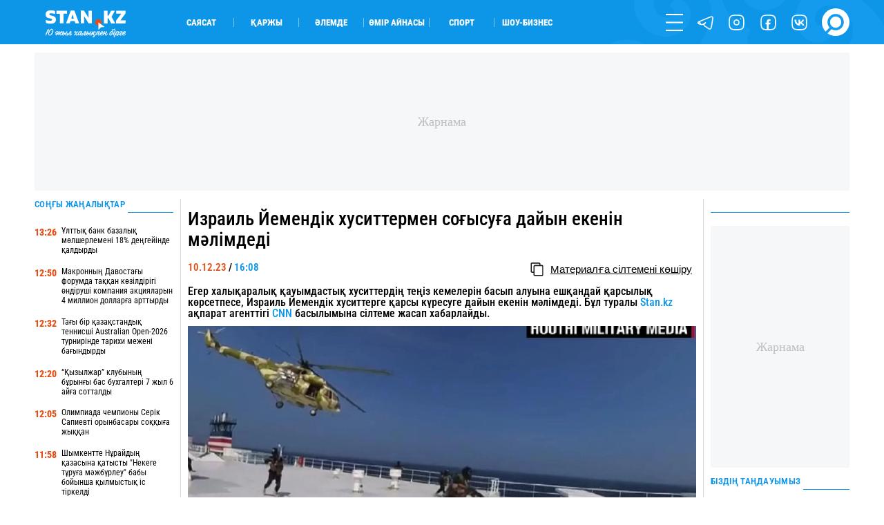

--- FILE ---
content_type: image/svg+xml
request_url: https://stan.kz/images/logo.svg
body_size: 1787
content:
<?xml version="1.0" encoding="utf-8"?>
<!-- Generator: Adobe Illustrator 22.1.0, SVG Export Plug-In . SVG Version: 6.00 Build 0)  -->
<svg version="1.1" id="Слой_1" xmlns="http://www.w3.org/2000/svg" xmlns:xlink="http://www.w3.org/1999/xlink" x="0px" y="0px"
	 viewBox="0 0 175.3 43.9" style="enable-background:new 0 0 175.3 43.9;" xml:space="preserve">
<style type="text/css">
	.st0{clip-path:url(#SVGID_2_);fill:#FFFFFF;}
	.st1{clip-path:url(#SVGID_2_);fill:#E54D14;}
	.st2{fill:#FFFFFF;}
</style>
<g>
	<defs>
		<rect id="SVGID_1_" width="175.3" height="43.9"/>
	</defs>
	<clipPath id="SVGID_2_">
		<use xlink:href="#SVGID_1_"  style="overflow:visible;"/>
	</clipPath>
	<path class="st0" d="M100.4,0.6c-0.2,0-0.3,0-0.5,0c-1.7,0-3.5,0-5.2,0c-1,0-1,0-1,1c0,4.6,0,9.2,0,13.8c0,0.2,0,0.4,0,0.6
		c0,0.1-0.1,0.2-0.2,0.2c-0.1,0-0.1-0.1-0.2-0.1c0,0-0.1-0.1-0.1-0.2c-1.5-2.4-3-4.8-4.4-7.2c-1.5-2.5-3.1-5-4.6-7.6
		c-0.3-0.4-0.6-0.6-1.1-0.6c-1.8,0-3.6,0-5.4,0c-0.8,0-0.8,0-0.8,0.8c0,0.1,0,0.2,0,0.3v13.1c0,4.4,0,8.8,0,13.2c0,0.2,0,0.4,0,0.6
		c0,0.3,0.1,0.4,0.4,0.4c0.2,0,0.3,0,0.5,0c1.7,0,3.5,0,5.2,0c1,0,1,0,1-1c0-4.6,0-9.1,0-13.7c0-0.2,0-0.4,0-0.6
		c0-0.1,0.1-0.3,0.2-0.4c0.1,0.1,0.2,0.1,0.3,0.2c0.3,0.4,0.6,0.9,0.8,1.4c2.8,4.5,5.5,9,8.3,13.5c0.3,0.4,0.6,0.6,1.1,0.6
		c1.8,0,3.5,0,5.3,0c0.9,0,0.9,0,0.9-0.9c0-8.9,0-17.8,0-26.7c0-0.1,0-0.3,0-0.4C100.9,0.8,100.7,0.6,100.4,0.6"/>
	<path class="st0" d="M151.7,28.1c-0.6-1.1-1.3-2.3-1.9-3.4c-1.9-3.3-3.7-6.6-5.6-9.9c-0.2-0.3-0.2-0.6,0-0.9
		c0.5-0.8,0.9-1.6,1.3-2.3c1.7-3.1,3.4-6.1,5.1-9.2c0.2-0.4,0.5-0.9,0.7-1.3c0.1-0.3,0.1-0.4-0.2-0.4c-0.1,0-0.2,0-0.3,0
		c-2.4,0-4.9,0-7.3,0c-0.4,0-0.7,0.1-0.9,0.5c-0.1,0.3-0.3,0.7-0.5,1c-1.4,2.9-2.9,5.8-4.3,8.7c-0.4,0.8-0.9,0.9-1.6,0.9
		c-0.8,0-0.9-0.1-0.9-0.9c0-0.2,0-0.3,0-0.5c0-2.9,0-5.8,0-8.7c0-0.2,0-0.4,0-0.6c0-0.3-0.1-0.4-0.4-0.4c-0.2,0-0.3,0-0.5,0
		c-2,0-4.1,0-6.1,0c-1,0-1,0-1,0.9c0,4.4,0,8.9,0,13.3V28c0,0.2,0,0.4,0,0.6c0,0.5,0.1,0.6,0.6,0.6c2.3,0,4.6,0,6.9,0
		c0.5,0,0.5-0.1,0.6-0.6c0-0.2,0-0.3,0-0.5c0-3,0-6.1,0-9.1c0-0.2,0-0.4,0-0.6c0-0.4,0.1-0.5,0.5-0.5c0.3,0,0.7,0,1,0
		c0.4,0,0.7,0.2,0.8,0.5c0.4,0.9,0.9,1.7,1.3,2.6c1.3,2.5,2.6,5,3.9,7.6c0.2,0.4,0.5,0.6,1,0.6c2.5,0,5.1,0,7.6,0
		c0.6,0,0.7,0,0.4-0.6C151.8,28.4,151.8,28.2,151.7,28.1"/>
	<path class="st0" d="M21.5,16.1c-0.9-1.6-2.3-2.7-4-3.2c-1.7-0.6-3.5-0.9-5.2-1.4c-1-0.3-2-0.5-3-1c-0.7-0.4-1.1-1-1-1.8
		c0-0.8,0.3-1.5,1.1-1.8c0.4-0.1,0.8-0.2,1.2-0.3c0.9-0.2,1.7-0.1,2.6,0c1.4,0.2,2.8,0.3,4.2,0.6c1,0.2,2,0.5,3,0.8
		C20.8,8,20.8,8,20.8,7.6c0-0.1,0-0.2,0-0.3c-0.1-1.3-0.1-2.5-0.2-3.8c0-0.6-0.1-1.1-0.1-1.7c0-0.4-0.2-0.6-0.6-0.7
		c-2-0.6-3.9-0.9-6-1C12.5,0,11.1-0.1,9.7,0.1C8.5,0.2,7.3,0.3,6.1,0.6C4.6,1.1,3.2,1.8,2.1,3c-1,1-1.5,2.2-1.8,3.5
		c-0.3,1.5-0.4,3-0.1,4.6c0.3,1.5,0.8,2.8,1.9,3.8c0.8,0.8,1.8,1.4,2.8,1.8c1.2,0.4,2.5,0.7,3.7,1c1.3,0.3,2.5,0.6,3.8,1
		c0.4,0.1,0.8,0.4,1.2,0.6c0.9,0.8,0.8,2.5-0.2,3.2c-0.6,0.4-1.3,0.5-1.9,0.6c-1.4,0.1-2.9,0-4.3-0.1c-2.2-0.3-4.3-0.7-6.4-1.3
		c-0.6-0.2-0.6-0.2-0.6,0.5c0.3,1.8,0.5,3.7,0.8,5.5c0.1,0.4,0.2,0.8,0.7,0.8c0.1,0,0.3,0.1,0.4,0.1c2.9,0.8,5.8,1.1,9.2,1.2
		c0.4,0,1.3-0.1,2.1-0.1c1.7-0.1,3.3-0.5,4.8-1.3c2.2-1.1,3.6-2.9,4.1-5.3c0.3-1.5,0.4-2.9,0.1-4.4C22.2,17.7,21.9,16.9,21.5,16.1"
		/>
	<path class="st0" d="M60.7,18.3c-0.6,0-1.3,0-1.9,0c-0.7,0-1.4,0-2,0c-0.6,0-0.7-0.1-0.5-0.7c0.5-1.8,1.1-3.6,1.6-5.4
		c0.2-0.6,0.3-1.1,0.5-1.7c0.1-0.3,0.2-0.6,0.3-0.8c0-0.1,0.1-0.1,0.2-0.2C58.9,9.4,59,9.4,59,9.5c0.1,0.2,0.1,0.4,0.2,0.5
		c0.7,2.4,1.4,4.9,2.2,7.3c0,0,0,0,0,0.1C61.6,18.2,61.5,18.2,60.7,18.3 M70.7,22c-1.3-3.6-2.6-7.2-4-10.9c-1.2-3.3-2.4-6.6-3.5-9.9
		c-0.2-0.7-0.3-0.7-1-0.7c-2.2,0-4.4,0-6.6,0c-0.7,0-0.7,0-0.9,0.6c-0.5,1.3-0.9,2.6-1.4,3.9c-0.8,2.3-1.7,4.7-2.5,7
		c-1,2.9-2.1,5.8-3.1,8.7c-0.8,2.3-1.7,4.6-2.5,6.9c-0.1,0.3-0.2,0.6-0.3,0.9c-0.1,0.3,0,0.4,0.3,0.4c0.1,0,0.2,0,0.3,0
		c2.3,0,4.5,0,6.8,0c0.7,0,0.7,0,0.9-0.7c0.4-1.2,0.7-2.5,1.1-3.7c0.2-0.6,0.2-0.7,0.9-0.7c2.5,0,5,0,7.5,0c0.6,0,0.7,0,0.9,0.6
		c0.4,1.3,0.8,2.6,1.2,3.9c0.2,0.6,0.2,0.6,0.8,0.6c1.2,0,2.3,0,3.5,0c1.2,0,2.4,0,3.6,0c0.6,0,0.7-0.1,0.5-0.6
		C72.2,26.3,71.4,24.2,70.7,22"/>
	<path class="st0" d="M174.6,22.4c-0.1,0-0.2,0-0.3,0c-2.6,0-5.3,0-7.9,0c-0.8,0-1.6,0-2.4,0c-0.2,0-0.3-0.1-0.5-0.1
		c0.1-0.2,0.1-0.3,0.2-0.4c0.7-1,1.4-2,2.1-3c2.8-3.9,5.6-7.7,8.4-11.6c0.3-0.4,0.4-0.8,0.4-1.3c0-1.4,0-2.9,0-4.3c0-1,0-1-0.9-1
		c-4.4,0-8.9,0-13.3,0c-1.8,0-3.7,0-5.5,0c-0.7,0-0.7,0-0.7,0.7c0,0.8,0,1.6,0,2.4c0,1,0,2.1,0,3.1c0,0.5,0.1,0.5,0.6,0.6
		c0.2,0,0.3,0,0.5,0c2.9,0,5.8,0,8.6,0c0.2,0,0.4,0,0.6,0c0.3,0.1,0.4,0.2,0.2,0.5c0,0.1-0.1,0.1-0.1,0.2c-2,2.7-4,5.5-6,8.2
		c-1.6,2.1-3.1,4.3-4.7,6.4c-0.2,0.2-0.3,0.5-0.3,0.8c0,1.7,0,3.4,0,5.1c0,0.5,0.1,0.5,0.6,0.6c0.2,0,0.3,0,0.5,0c3.1,0,6.1,0,9.2,0
		c3.2,0,6.4,0,9.5,0c0.7,0,0.8,0,0.9-0.8c0.3-1.7,0.5-3.4,0.8-5.1C175.4,22.4,175.4,22.4,174.6,22.4"/>
	<path class="st0" d="M46.3,7.6c0.2,0,0.4-0.1,0.4-0.4c0-0.2,0-0.3,0-0.5c0-1.7,0-3.5,0-5.2c0-0.9,0-0.9-0.9-0.9c-3.5,0-7,0-10.5,0
		c-3.5,0-6.9,0-10.4,0c-0.2,0-0.4,0-0.6,0c-0.2,0-0.3,0.1-0.4,0.4c0,0.1,0,0.3,0,0.4c0,1.8,0,3.7,0,5.5c0,0.1,0,0.1,0,0.2
		c0,0.5,0.1,0.5,0.5,0.5c0.2,0,0.3,0,0.5,0c1.7,0,3.5,0,5.2,0c1,0,1,0,1,1c0,6.5,0,12.9,0,19.4c0,0.2,0,0.4,0,0.6
		c0,0.3,0.1,0.4,0.4,0.4c0.2,0,0.3,0,0.5,0c2,0,4,0,6.1,0c1,0,1,0,1-1c0-6.4,0-12.9,0-19.3c0-0.2,0-0.4,0-0.6c0-0.5,0.1-0.6,0.6-0.6
		c0.2,0,0.3,0,0.5,0c1.8,0,3.6,0,5.4,0C45.9,7.6,46.1,7.6,46.3,7.6"/>
	<path class="st1" d="M115.3,19.6c3.9,0,7.1,3.2,7.1,7.1s-3.2,7.1-7.1,7.1c-3.9,0-7.1-3.2-7.1-7.1S111.4,19.6,115.3,19.6"/>
</g>
<polygon class="st2" points="115.3,26.7 115.3,43.9 120.8,37.7 129.1,37 115.3,26.7 115.3,26.7 "/>
</svg>


--- FILE ---
content_type: image/svg+xml
request_url: https://stan.kz/images/ico_search_big.svg?be77f0a9eef588726c91796061bad664
body_size: -173
content:
<svg width="44" height="44" viewBox="0 0 44 44" fill="none" xmlns="http://www.w3.org/2000/svg">
<circle cx="22" cy="22" r="22" fill="white"/>
<path d="M14 32L6 40" stroke="#159BEE" stroke-width="4" stroke-linecap="round"/>
<circle cx="22" cy="22" r="11" stroke="#159BEE" stroke-width="4"/>
</svg>


--- FILE ---
content_type: application/x-javascript; charset=utf-8
request_url: https://servicer.idealmedia.io/1901142/1?sessionId=69733e33-13d60&sessionPage=1&sessionNumberWeek=1&sessionNumber=1&cpicon=1&scale_metric_1=64.00&scale_metric_2=256.00&scale_metric_3=100.00&cbuster=1769160243683178907287&pvid=700c0f35-02b0-406e-8d5b-5d53a3e02769&implVersion=17&lct=1764671460&mp4=1&ap=1&consentStrLen=0&wlid=e8c32cb1-8e3c-44b6-8b7f-e7ff0fab8235&uniqId=02dff&niet=4g&nisd=false&jsp=body&evt=%5B%7B%22event%22%3A1%2C%22methods%22%3A%5B1%2C2%5D%7D%2C%7B%22event%22%3A2%2C%22methods%22%3A%5B1%2C2%5D%7D%5D&pv=5&jsv=es6&dpr=1&hashCommit=4ca4e459&apt=2023-12-10%2016%3A08%3A04&tfre=4105&w=736&h=250&tl=113&tlp=1,2,3,4&sz=200x250&szp=1,2,3,4&szl=1,2,3,4&cxurl=https%3A%2F%2Fstan.kz%2Fizrail-yemendik-husittermen-sogisuga-dayin-ekenin-malim-392358%2F&ref=&lu=https%3A%2F%2Fstan.kz%2Fizrail-yemendik-husittermen-sogisuga-dayin-ekenin-malim-392358%2F
body_size: 1899
content:
var _mgq=_mgq||[];
_mgq.push(["IdealmediaLoadGoods1901142_02dff",[
["smartnews.kz","11950217","1","Түркияда атақты сериалдың актері ұсталды","Күдіктілерге есірткі және психотроптық заттарды жеке пайдалану үшін сақтау, есірткі қолдануға ықпал ету, сондай-ақ проституцияға тарту мен делдалдық жасау сияқты қылмыстар тағылған","0","","","","NRWM0_jZrDpo9kVccoXdi08OeIJjCu14VVJFMuYyl3iCAr-2XibKrRI07-yboPdfJP9NESf5a0MfIieRFDqB_IJhZ_OL9gmEOBocsdmwFDpQ3b62z2Kdaye5eSdP-SVa",{"i":"https://s-img.idealmedia.io/n/11950217/328x328/306x0x719x719/aHR0cDovL2ltZ2hvc3RzLmNvbS90LzIwMjYtMDEvODI2MjkwLzIwMDAxMjViMTE4MDY5Y2ZmOGY2YWI2NmQ3Nzk2N2RkLmpwZWc.webp?v=1769160243-jL0HjyUyEXd3bo6BzWiL3BGqCLrss7mh61CtNxHbiNQ","l":"https://clck.idealmedia.io/pnews/11950217/i/1303895/pp/1/1?h=NRWM0_jZrDpo9kVccoXdi08OeIJjCu14VVJFMuYyl3iCAr-2XibKrRI07-yboPdfJP9NESf5a0MfIieRFDqB_IJhZ_OL9gmEOBocsdmwFDpQ3b62z2Kdaye5eSdP-SVa&utm_campaign=stan.kz&utm_source=stan.kz&utm_medium=referral&rid=424c716e-f83d-11f0-9235-d404e6f98490&tt=Direct&att=3&afrd=288&iv=17&ct=1&gdprApplies=0&muid=q0n3_7y6GAo1&st=-300&mp4=1&h2=RGCnD2pppFaSHdacZpvmnoxodyRdKtV__gzRp4NoVJFZG47lHwAk7DUFsP5DkVTFAwdGRz803rSAsWNtZYhoYQ**","adc":[],"sdl":0,"dl":"","category":"Шоу-бизнес","dbbr":0,"bbrt":0,"type":"e","media-type":"static","clicktrackers":[],"cta":"Көбірек білу","cdt":"","tri":"424c872c-f83d-11f0-9235-d404e6f98490","crid":"11950217"}],
["smartnews.kz","11949845","1","Айзат Жұманованың өлімі","Азаптап өлтірілген Айзаттың ісі бойынша сот бітуге таяу","0","","","","NRWM0_jZrDpo9kVccoXdi8rv2qZ2z7q-SZ3FZZIr6DIA1VXcqW0ph7IqKDhhcLu8JP9NESf5a0MfIieRFDqB_IJhZ_OL9gmEOBocsdmwFDq2Z6Q5cu952uiWRhYtT4wK",{"i":"https://s-img.idealmedia.io/n/11949845/328x328/579x53x576x576/aHR0cDovL2ltZ2hvc3RzLmNvbS90LzIwMjYtMDEvODI2MjkwLzkyOGFlYmIwOTg5N2E0ZjYzOWM5YmQ3MjVhZmMyMmE1LnBuZw.webp?v=1769160243-tJOPQq143cVi3ionrIMBai28zPQ1AqBhTkDFhHU7GqQ","l":"https://clck.idealmedia.io/pnews/11949845/i/1303895/pp/2/1?h=NRWM0_jZrDpo9kVccoXdi8rv2qZ2z7q-SZ3FZZIr6DIA1VXcqW0ph7IqKDhhcLu8JP9NESf5a0MfIieRFDqB_IJhZ_OL9gmEOBocsdmwFDq2Z6Q5cu952uiWRhYtT4wK&utm_campaign=stan.kz&utm_source=stan.kz&utm_medium=referral&rid=424c716e-f83d-11f0-9235-d404e6f98490&tt=Direct&att=3&afrd=288&iv=17&ct=1&gdprApplies=0&muid=q0n3_7y6GAo1&st=-300&mp4=1&h2=RGCnD2pppFaSHdacZpvmnoxodyRdKtV__gzRp4NoVJFZG47lHwAk7DUFsP5DkVTFAwdGRz803rSAsWNtZYhoYQ**","adc":[],"sdl":0,"dl":"","category":"Общество","dbbr":0,"bbrt":0,"type":"e","media-type":"static","clicktrackers":[],"cta":"Көбірек білу","cdt":"","tri":"424c8730-f83d-11f0-9235-d404e6f98490","crid":"11949845"}],
["smartnews.kz","11950215","1","Қостанай облысында әйелді моншаға қамап кеткендер сотталды","Іс Меңдіқара аудандық сотында қаралды. Айыпталушыларға алдын ала сөз байласу арқылы адамдар тобы болып, тұрғын үйге заңсыз кіріп, тонау жасағаны үшін","0","","","","NRWM0_jZrDpo9kVccoXdixfKkJBb4bHoGEAfrWp302bHn1tVABptGQNZvkxKoMm_JP9NESf5a0MfIieRFDqB_IJhZ_OL9gmEOBocsdmwFDolCpg1BVUloQERMOIVvSwV",{"i":"https://s-img.idealmedia.io/n/11950215/328x328/181x0x716x716/aHR0cDovL2ltZ2hvc3RzLmNvbS90LzIwMjYtMDEvODI2MjkwLzRhOGNjMDAyMTk2MTBhZWRmOWY0Mzg1MzBkZmFjNTA1LmpwZWc.webp?v=1769160243-2mSanpdWpDC2ExVI0586XZ5kjuKGpXpFg6aFbX0Pk8g","l":"https://clck.idealmedia.io/pnews/11950215/i/1303895/pp/3/1?h=NRWM0_jZrDpo9kVccoXdixfKkJBb4bHoGEAfrWp302bHn1tVABptGQNZvkxKoMm_JP9NESf5a0MfIieRFDqB_IJhZ_OL9gmEOBocsdmwFDolCpg1BVUloQERMOIVvSwV&utm_campaign=stan.kz&utm_source=stan.kz&utm_medium=referral&rid=424c716e-f83d-11f0-9235-d404e6f98490&tt=Direct&att=3&afrd=288&iv=17&ct=1&gdprApplies=0&muid=q0n3_7y6GAo1&st=-300&mp4=1&h2=RGCnD2pppFaSHdacZpvmnoxodyRdKtV__gzRp4NoVJFZG47lHwAk7DUFsP5DkVTFAwdGRz803rSAsWNtZYhoYQ**","adc":[],"sdl":0,"dl":"","category":"События Казахстана","dbbr":0,"bbrt":0,"type":"e","media-type":"static","clicktrackers":[],"cta":"Көбірек білу","cdt":"","tri":"424c8732-f83d-11f0-9235-d404e6f98490","crid":"11950215"}],
["smartnews.kz","11950238","1","Алматыда мешітке келушілерді тонаған ер адам ұсталды","Күдікті намаз уақытында ұялы телефондар мен әмияндарды ұрлап кеткен.","0","","","","NRWM0_jZrDpo9kVccoXdi2KLPgH-YSNCnJnLcPeWeA9Vhw6N4s7FBRpMeWlPqUzhJP9NESf5a0MfIieRFDqB_IJhZ_OL9gmEOBocsdmwFDpa4odu1p6O685xNRzGYi-R",{"i":"https://s-img.idealmedia.io/n/11950238/328x328/181x0x719x719/aHR0cDovL2ltZ2hvc3RzLmNvbS90LzIwMjYtMDEvODI2MjkwL2JiMzM1OGYzMDk5MDE5Y2MwMTUwNzkzNTY0NzMxOGVhLnBuZw.webp?v=1769160243-vN1kNZ7GVHy8NgzxhmvJTFjphX-Jd7TqS6KGBinEFKE","l":"https://clck.idealmedia.io/pnews/11950238/i/1303895/pp/4/1?h=NRWM0_jZrDpo9kVccoXdi2KLPgH-YSNCnJnLcPeWeA9Vhw6N4s7FBRpMeWlPqUzhJP9NESf5a0MfIieRFDqB_IJhZ_OL9gmEOBocsdmwFDpa4odu1p6O685xNRzGYi-R&utm_campaign=stan.kz&utm_source=stan.kz&utm_medium=referral&rid=424c716e-f83d-11f0-9235-d404e6f98490&tt=Direct&att=3&afrd=288&iv=17&ct=1&gdprApplies=0&muid=q0n3_7y6GAo1&st=-300&mp4=1&h2=RGCnD2pppFaSHdacZpvmnoxodyRdKtV__gzRp4NoVJFZG47lHwAk7DUFsP5DkVTFAwdGRz803rSAsWNtZYhoYQ**","adc":[],"sdl":0,"dl":"","category":"События Казахстана","dbbr":0,"bbrt":0,"type":"e","media-type":"static","clicktrackers":[],"cta":"Көбірек білу","cdt":"","tri":"424c8733-f83d-11f0-9235-d404e6f98490","crid":"11950238"}],],
{"awc":{},"dt":"desktop","ts":"","tt":"Direct","isBot":1,"h2":"RGCnD2pppFaSHdacZpvmnoxodyRdKtV__gzRp4NoVJFZG47lHwAk7DUFsP5DkVTFAwdGRz803rSAsWNtZYhoYQ**","ats":0,"rid":"424c716e-f83d-11f0-9235-d404e6f98490","pvid":"700c0f35-02b0-406e-8d5b-5d53a3e02769","iv":17,"brid":32,"muidn":"q0n3_7y6GAo1","dnt":0,"cv":2,"afrd":296,"consent":true,"adv_src_id":39750}]);
_mgqp();
